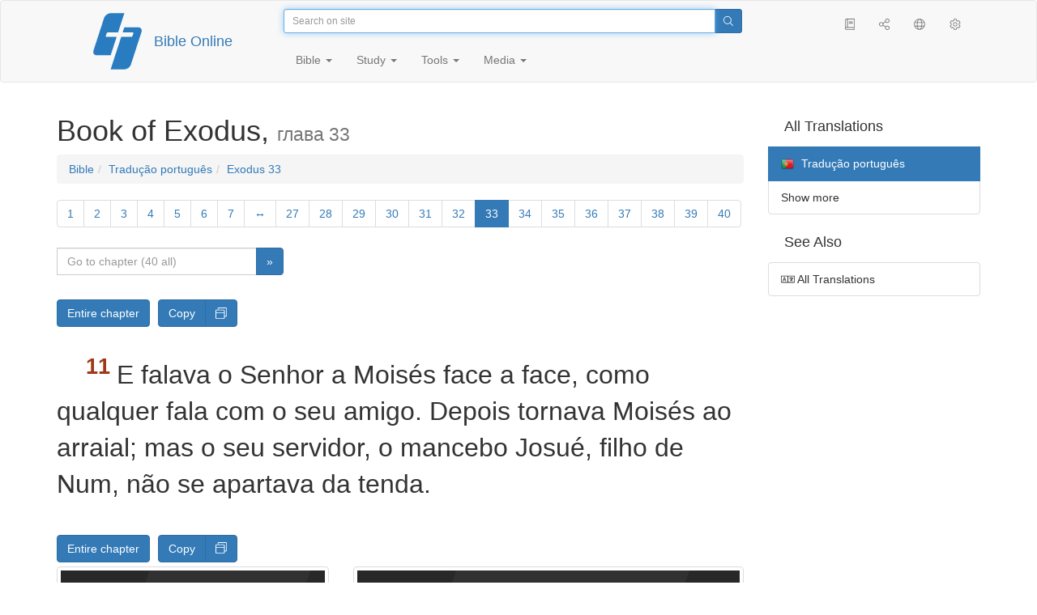

--- FILE ---
content_type: text/html; charset=utf-8
request_url: https://only.bible/bible/por/exo-33.11/
body_size: 8239
content:
<!DOCTYPE html>
<html lang="en"><head><title>Exodus 33:11 / Tradução português | Bible Online</title>
<meta charset="utf-8" />
<meta http-equiv="X-UA-Compatible" content="IE=edge" /><link rel="icon" href="https://static.only.bible/favicon.svg" type="image/svg+xml">
<meta name="viewport" content="width=device-width, initial-scale=1, maximum-scale=1,user-scalable=0" />
<meta name="author" content="" />
<meta name="robots" content="noindex" />
<meta property="bible:book" sid="exo" content="Exodus" />
<meta property="bible:book:next" chk="" content="/bible/por/lev/" />
<meta property="bible:book:prev" chk="" content="/bible/por/gen/" />
<meta property="bible:chapter" content="33" extra="" first="1" last="40" />
<meta property="bible:edition" sid="por" content="Tradução português" />
<meta property="bible:locale" conetnt="pt_PT" />
<meta property="bible:next" chk="" content="/bible/por/exo-34/" />
<meta property="bible:prev" chk="" content="/bible/por/exo-32/" />
<meta property="bible:verse" content="11" />
<meta name="customer:languages" content="en-gb ru-ru" allowed="xx-xx ru-ru ru-ca uk-ua be-by en-gb" active="en-gb" bycustomer="" />
<meta name="customer:country" content="" />
<meta name="customer:state" content="" />
<meta name="customer:city" content="" />
<meta name="description" content="E falava o Senhor a Moisés face a face, como qualquer fala com o seu amigo. Depois tornava Moisés ao arraial; mas o seu servidor, o mancebo Josué, filho de Num, não se apartava da tenda." />
<meta property="og:description" content="E falava o Senhor a Moisés face a face, como qualquer fala com o seu amigo. Depois tornava Moisés ao arraial; mas o seu servidor, o mancebo Josué, filho de Num, não se apartava da tenda." />
<meta property="og:image" content="https://preview.only.bible/share/bible/por/exo-33.11/" />
<meta property="og:image:height" content="630" />
<meta property="og:image:type" content="image/png" />
<meta property="og:image:width" content="1200" />
<meta property="og:locale" content="pt_PT" />
<meta property="og:site_name" content="Bible Online" />
<meta property="og:title" content="Exodus 33:11 | Tradução português" />
<meta name="twitter:card" content="summary_large_image" />
<meta name="twitter:description" content="E falava o Senhor a Moisés face a face, como qualquer fala com o seu amigo. Depois tornava Moisés ao arraial; mas o seu servidor, o mancebo Josué, filho de Num, não se apartava da tenda." />
<meta name="twitter:image" content="https://preview.only.bible/tw/bible/por/exo-33.11/" />
<meta name="twitter:image:alt" content="E falava o Senhor a Moisés face a face, como qualquer fala com o seu amigo. Depois tornava Moisés ao arraial; mas o seu servidor, o mancebo Josué, filho de Num, não se apartava da tenda." />
<meta name="twitter:site" content="@rubible" />
<meta name="twitter:title" content="Exodus 33:11 | Tradução português" />
<meta property="og:type" content="book" />
<meta property="og:url" content="https://only.bible/bible/por/exo-33.11/" />
<meta property="og:vk:image" content="https://preview.only.bible/img/bible/por/exo-33.11/" /><!-- need add links --><link href="https://static.only.bible/design/s7sihu/lIAA.css" version="s7sihu" value="lIAA" id="custom-design" rel="stylesheet" settings="JL01" type="text/css" crossorigin="anonymous" /><link href="https://ajax.googleapis.com/ajax/libs/jqueryui/1.12.1/themes/smoothness/jquery-ui.min.css" rel="preload" as="style" type="text/css" crossorigin="anonymous" onload="this.rel='stylesheet'" /><link href="https://static.only.bible/c/css/10_ext-HLVOsWnd.css" rel="preload" as="style" type="text/css" crossorigin="anonymous" onload="this.rel='stylesheet'" /><link href="https://static.only.bible/c/css/20_core-t7nE5zDl.css" rel="preload" as="style" type="text/css" crossorigin="anonymous" onload="this.rel='stylesheet'" /><script src="https://static.only.bible/js/language/s7siki/en-gb.js" value="en-gb ru-ru" id="custom-language" defer></script><script src="/rebuild.js" defer></script><!--[if lt IE 9]><script src="https://static.only.bible/c/js/01_ie8-H9uauIHX.js" type="text/javascript" defer></script><![endif]--></head><body><nav id="nav" class="navbar navbar-default"><div class="container"><a class="show-on-focus js-skip-to-content" href="#start-of-content" id="skiptocontent" tabindex="1">Skip to content</a><div class="row xs-button"><div class="col-xs-12 col-sm-3" id="navbar-header"><div class="brand"><div class="img-brand"><img align="left" alt="Bible Online" class="navbar-brand" height="50" src="https://static.only.bible/img/bibleonline.svg" width="45"/></div><a class="navbar-link" href="/">Bible Online</a></div><div class="buttons nav-buttons-xs"><button aria-controls="navbar" aria-expanded="false" aria-label="Navigation" class="navbar-toggle collapsed" data-target="#navbar" data-toggle="collapse" type="button"><span class="sr-only"></span>
	<i class="fal fa-bars"></i></button><button aria-controls="navbar" aria-expanded="false" aria-label="Search" class="navbar-toggle collapsed searchlink" data-target="#searchbar" data-toggle="collapse" type="button"><i class="fal fa-search"></i></button><button aria-controls="navbar" aria-label="Listen" class="navbar-toggle collapsed audio-play" type="button"><i class="fal fa-pause pause-button"></i>
	<i class="fal fa-headphones play-button"></i></button><button aria-controls="navbar" aria-expanded="false" aria-label="List of Books" class="navbar-toggle collapsed bible-books books-modal show-modal-window" data-target="#books" data-toggle="collapse" type="button"><i class="fal fa-book"></i></button></div></div><div class="collapse navbar-collapse" id="navbar"><div class="col-lg-6 col-md-5 col-sm-4 searchbar" id="navbar-search"><form action="/search/" class="w-100"><div class="input-group input-group-sm"><input placeholder="Search on site" aria-autocomplete="list" autocapitalize="off" autocomplete="off" autocorrect="off" autofocus="autofocus" class="form-control input-search" incremental="true" maxlength="400" name="s" spellcheck="true" type="search" value=""/>
<span class="input-group-btn"><button aria-label="Search" class="btn btn-primary" type="submit"><i class="fal fa-search"></i></button></span></div></form></div><div class="col-lg-3 col-md-4 col-sm-5" id="navbar-buttons"><ul class="nav navbar-nav navbar-nav-right"><li class="hidden-nonsc hidden-xs"><a aria-controls="navbar" aria-expanded="false" class="collapsed searchlink" data-target="#searchbar" data-toggle="collapse" href="#search"><i class="fal fa-search"></i></a></li><li><a class="hidden-xs bible-books books-modal show-modal-window" href="#books" id="books" tooltip="Bible Books"><i class="fal fa-book"></i></a></li><li class="show-withaudio  hidden-xs"><a class="play-button audio-play" href="#play" tooltip="Listen"><i class="fal fa-headphones"></i></a></li><li class="show-withaudio hidden-xs"><a class="pause-button audio-play" href="#pause" tooltip="Pause"><i class="fal fa-pause"></i></a></li><li class="share-modal show-modal-window"><a href="#share" id="share" tooltip="Share"><i class="fal fa-share-alt"></i></a></li><li class="languages-modal show-modal-window"><a href="#language" id="languages" tooltip="Languages"><i class="fal fa-globe"></i></a></li><li class="show-withcache settings-modal show-modal-window"><a href="#settings" id="settings" tooltip="Settings"><i class="fal fa-cog"></i></a></li></ul></div><div class="col-sm-9" id="navbar-menu"><ul class="nav navbar-nav navbar-nav-left"><li class="dropdown"><a aria-expanded="false" aria-haspopup="true" class="dropdown-toggle" data-toggle="dropdown" href="#" role="button">Bible <span class="caret"></span></a><ul class="dropdown-menu"><li><a href="/bible/read/"><i class="fal fa-bible"></i> Read Bible</a></li><li><a href="/plan/"><i class="fal fa-calendar-alt"></i> Reading plans</a></li><li><a href="/bible/"><i class="fal fa-language"></i> All translations</a></li><li class="divider" role="separator"></li><li><a href="/audio/"><i class="fal fa-headphones"></i> Audio Bibles</a></li><li><a href="/video/deaf/"><i class="fal fa-sign-language"></i> Bible for Deaf</a></li><li class="divider" role="separator"></li><li><a href="/children/ibt/"><i class="fal fa-male"></i> Children's Bible</a></li></ul></li><li class="dropdown"><a aria-expanded="false" aria-haspopup="true" class="dropdown-toggle" data-toggle="dropdown" href="#" role="button">Study <span class="caret"></span></a><ul class="dropdown-menu"><li><a href="/qa/"><i class="fal fa-question"></i> Q&A <sup>ru</sup></a></li><li><a href="/library/"><i class="fal fa-books"></i> Library</a></li></ul></li><li class="dropdown"><a aria-expanded="false" aria-haspopup="true" class="dropdown-toggle" data-toggle="dropdown" href="#" role="button">Tools <span class="caret"></span></a><ul class="dropdown-menu"><li><a href="/tools/"><i class="fal fa-tools"></i> All tools</a></li></ul></li><li class="dropdown"><a aria-expanded="false" aria-haspopup="true" class="dropdown-toggle" data-toggle="dropdown" href="#" role="button">Media <span class="caret"></span></a><ul class="dropdown-menu"><li><a href="/video/"><i class="fal fa-film"></i> Video</a></li><li><a href="/library/"><i class="fal fa-books"></i> Library</a></li><li><a href="/wallpapers/"><i class="fal fa-mobile-alt"></i> Wallpapers</a></li><li><a href="/download/"><i class="fal fa-download"></i> Download</a></li></ul></li></ul></div></div></div><div class="collapse navbar-collapse container" id="searchbar"><div class="col-xs-12 col-sm-9 col-sm-offset-3 searchbar"><form action="/search/" class="w-100"><div class="input-group input-group-sm"><input placeholder="Search on site" aria-autocomplete="list" autocapitalize="off" autocomplete="off" autocorrect="off" autofocus="autofocus" class="form-control input-search" incremental="true" maxlength="400" name="s" spellcheck="true" type="search" value=""/>
<span class="input-group-btn"><button aria-label="Search" class="btn btn-primary" type="submit"><i class="fal fa-search"></i></button></span></div></form></div></div><div class="collapse navbar-collapse container audioplayer" id="audiobar"><div><div class="row"><div class="col-xs-12"><div class="progress seek-bar"><div aria-valuemax="100" aria-valuemin="0" aria-valuenow="0" class="progress-bar audio-progress play-bar" role="progressbar"></div></div></div></div></div><div class="col-xs-12"><span class="audio-title"></span>
		<span class="time">
		<span class="current-time"></span><span> / </span><span class="duration"></span></div></div></div></nav><div class="print-head visible-print-block"><noindex>
		<img height="120" src="https://static.only.bible/img/bibleonline.svg"/><h1></h1></noindex></div><div class="show-on-focus" id="start-of-content"></div><div class="container show-wj" id="content"><div class="row"><div class="col-xs-12 col-sm-7 col-md-8 col-lg-9 col-12-print"><h1><span class="visible-lg">Book of Exodus, <small>глава&nbsp;33</small></span><span class="hidden-lg">
Exodus, <small>гл&nbsp;33</small>
</span></h1><nav aria-label="breadcrumb" class="hidden-print"><ul class="breadcrumb"><li class="breadcrumb-item"><a class="bible-groups show-modal-window" href="/bible/">Bible</a></li><li class="breadcrumb-item"><a class="visible-lg bible-translates show-modal-window" href="/bible/por/">Tradução português</a><a class="hidden-lg bible-translates show-modal-window" href="/bible/por/">Tradução português</a></li><li class="breadcrumb-item"><a class="visible-lg bible-books books-modal show-modal-window" href="/bible/por/exo-33/">Exodus 33</a><a class="hidden-lg bible-books books-modal show-modal-window" href="/bible/por/exo-33/">Exodus 33</a></li></ul></nav><!-- Show media --><div class="read-top-nav hidden-print"><div class="top-pagination hidden-print"><nav><ul class="pagination hidden-print"><li class="pgn" id="pgn-1" value="1"><a href="/bible/por/exo-1/">1</a></li><li after="33" b="exo" before="1" class="pgn expand-navigation-auto" e="por"><a after="33" b="exo" before="1" class="expand-navigation" e="por" href="javascript:void()">&harr;</a></li><li class="active pgn" value="33"><span>33</span></li><li after="40" b="exo" before="33" class="pgn expand-navigation-auto" e="por"><a after="40" b="exo" before="33" class="expand-navigation" e="por" href="javascript:void()">&harr;</a></li><li class="pgn" id="pgn-40" value="40"><a href="/bible/por/exo-40/">40</a></li></ul></nav></div><div class="fast_go hidden-print"><form id="gobible"><div class="input-group"><input id="navpfx" type="hidden" value="/bible/por/exo/"/><input class="form-control" cur="33" id="navchap" max="40" min="1" placeholder="Go to chapter (40 all)" type="number"/>
<span class="input-group-btn"><button value="Go to chapter" class="btn btn-primary" type="submit">&raquo;</button></span></div></form></div></div><div class="hidden-md hidden-lg  bible-text bible-text-por col-xs-11  hidden-print"><ul class="pager"><li class="previous"><a href="/bible/por/exo-32/"><i class="fal fa-arrow-left"></i>
32</a></li><li class="next"><a href="/bible/por/exo-34/">34
<i class="fal fa-arrow-right"></i></a></li></ul></div><div class="hidden-print mt-5 btn-toolbar show-all"><div class="mr-2 btn-group"><button class="btn btn-primary hidden-print show-all-btn" href="/bible/por/exo/33/">Entire chapter</button></div><div class="btn-group"><button class="btn btn-primary hidden-print show-copy">Copy</button><button aria-label="Copy" class="btn btn-primary hidden-print show-copy-open"><i class="fal fa-window-restore"></i></button></div></div><div class="row equal" id="bible"><div class="bible-text bible-text-por col-xs-12 col-print-12 col-md-12"><p class="text-start"><span class="v v-init v-st" vers="1">Disse mais o Senhor a Moisés: Vai, sobe daqui, tu e o povo que fizeste subir da terra do Egito, para a terra a respeito da qual jurei a Abraão, a Isaque, e a Jacó, dizendo: ë tua descendência a darei.</span></p><p><span class="v v-init v-st" vers="2">E enviarei um anjo adiante de ti (e lançarei fora os cananeus, e os amorreus, e os heteus, e os perizeus, e os heveus, e os jebuseus),</span>
<span class="v v-init v-st" vers="3">para uma terra que mana leite e mel; porque eu não subirei no meio de ti, porquanto és povo de cerviz dura; para que não te consuma eu no caminho.</span></p><p><span class="v v-init v-st" vers="4">E quando o povo ouviu esta má notícia, pôs-se a prantear, e nenhum deles vestiu os seus atavios.</span></p><p><span class="v v-init v-st" vers="5">Pois o Senhor tinha dito a Moisés: Dize aos filhos de Israel: És um povo de dura cerviz; se por um só momento eu subir no meio de ti, te consumirei; portanto agora despe os teus atavios, para que eu saiba o que te hei de fazer.</span></p><p><span class="v v-init v-st" vers="6">Então os filhos de Israel se despojaram dos seus atavios, desde o monte Horebe em diante.</span></p><p><span class="v v-init v-st" vers="7">Ora, Moisés costumava tomar a tenda e armá-la fora do arraial, bem longe do arraial; e chamou-lhe a tenda da revelação. E todo aquele que buscava ao Senhor saía à tenda da revelação, que estava fora do arraial.</span></p><p><span class="v v-init v-st" vers="8">Quando Moisés saía à tenda, levantava-se todo o povo e ficava em pé cada um à porta da sua tenda, e olhava a Moisés pelas costas, até entrar ele na tenda.</span></p><p><span class="v v-init v-st" vers="9">E quando Moisés entrava na tenda, a coluna de nuvem descia e ficava à porta da tenda; e o Senhor falava com Moisés.</span></p><p><span class="v v-init v-st" vers="10">Assim via todo o povo a coluna de nuvem que estava à porta da tenda, e todo o povo, levantando-se, adorava, cada um à porta da sua tenda.</span></p><p><span class="v v-init v-st" vers="11">E falava o Senhor a Moisés face a face, como qualquer fala com o seu amigo. Depois tornava Moisés ao arraial; mas o seu servidor, o mancebo Josué, filho de Num, não se apartava da tenda.</span></p><p><span class="v v-init v-st" vers="12">E Moisés disse ao Senhor: Eis que tu me dizes: Faze subir a este povo; porém não me fazes saber a quem hás de enviar comigo. Disseste também: Conheço-te por teu nome, e achaste graça aos meus olhos.</span></p><p><span class="v v-init v-st" vers="13">Se eu, pois, tenho achado graça aos teus olhos, rogo-te que agora me mostres os teus caminhos, para que eu te conheça, a fim de que ache graça aos teus olhos; e considera que esta nação é teu povo.</span></p><p><span class="v v-init v-st" vers="14">Respondeu-lhe o Senhor: Eu mesmo irei contigo, e eu te darei descanso.</span></p><p><span class="v v-init v-st" vers="15">Então Moisés lhe disse: Se tu mesmo não fores conosco, não nos faças subir daqui.</span></p><p><span class="v v-init v-st" vers="16">Como, pois, se saberá agora que tenho achado graça aos teus olhos, eu e o teu povo? acaso não é por andares tu conosco, de modo a sermos separados, eu e o teu povo, de todos os povos que há sobre a face da terra;</span>
<span class="v v-init v-st" vers="17">Ao que disse o Senhor a Moisés: Farei também isto que tens dito; porquanto achaste graça aos meus olhos, e te conheço pelo teu nome.</span></p><p><span class="v v-init v-st" vers="18">Moisés disse ainda: Rogo-te que me mostres a tua glória.</span></p><p><span class="v v-init v-st" vers="19">Respondeu-lhe o Senhor: Eu farei passar toda a minha bondade diante de ti, e te proclamarei o meu nome Jeová; e terei misericórdia de quem eu tiver misericórdia, e me compadecerei de quem me compadecer.</span></p><p><span class="v v-init v-st" vers="20">E disse mais: Não poderás ver a minha face, porquanto homem nenhum pode ver a minha face e viver.</span></p><p><span class="v v-init v-st" vers="21">Disse mais o Senhor: Eis aqui um lugar junto a mim; aqui, sobre a penha, te poras.</span></p><p><span class="v v-init v-st" vers="22">E quando a minha glória passar, eu te porei numa fenda da penha, e te cobrirei com a minha mão, até que eu haja passado.</span></p><p><span class="v v-init v-st" vers="23">Depois, quando eu tirar a mão, me verás pelas costas; porém a minha face não se verá.</span></p></div></div><div class="hidden-print mt-5 btn-toolbar show-all"><div class="mr-2 btn-group"><button class="btn btn-primary hidden-print show-all-btn" href="/bible/por/exo/33/">Entire chapter</button></div><div class="btn-group"><button class="btn btn-primary hidden-print show-copy">Copy</button><button aria-label="Copy" class="btn btn-primary hidden-print show-copy-open"><i class="fal fa-window-restore"></i></button></div></div><div class="show-all hidden-print mt-2 row" id="img-verses"></div><div class="row hidden-print"><div class="bible-text bible-text-por col-xs-11"><ul class="pager"><li class="previous"><a href="/bible/por/exo-32/"><i class="fal fa-arrow-left"></i>
32</a></li><li><a class="bible-books show-modal-window" data-target="#books" href="/bible/por/">List of Books</a></li><li class="next"><a href="/bible/por/exo-34/">34
<i class="fal fa-arrow-right"></i></a></li></ul></div><div class="bible-notes col-xs-1"><div class="totop"><a class="totop" href="#"><i class="fal fa-arrow-to-top"></i></a></div></div></div></div><div class="col-xs-12 col-sm-5 col-md-4 col-lg-3 col-12-print"><aside><div class="show-withaudio hidden-print audioplayer" id="audioplayer"><h4 class="right" id="audio-select-h"><i class="fal fa-headphones"></i>
		<span id="audio-current-author-once"></span></h4><div class="btn-group" id="audio-select-btn"><button aria-expanded="false" aria-haspopup="true" class="btn btn-default dropdown-toggle" data-toggle="dropdown" type="button"><i class="fal fa-headphones"></i>
			<span id="audio-current-author"></span>
			<span class="caret"></span></button><ul class="dropdown-menu" id="audio-select-menu"></ul></div><div class="fa-2x" id="audio-ctrl"><a class="audio-back" href="javascript:void('back')" id="audio-m10" rel="tooltip"  title="Назад на 10 сек: &lt;span class=&quot;key&quot;&gt;[&lt;/span&gt"><i class="fal fa-undo"></i></a>
		<a class="audio-play" href="javascript:void('play')" id="audio-pp" rel="tooltip"  title="Слушать/Пауза: &lt;span class=&quot;key&quot;&gt;p&lt;/span&gt"><i class="fal fa-play play-button"></i>
			<i class="fal fa-pause pause-button"></i></a>
		<a class="audio-forw" href="javascript:void('forw')" id="audio-p10" rel="tooltip"  title="Вперед на 10 сек: &lt;span class=&quot;key&quot;&gt;]&lt;/span&gt"><i class="fal fa-redo"></i></a></div><div class="progress seek-bar"><div aria-valuemax="100" aria-valuemin="0" aria-valuenow="0" class="progress-bar play-bar" id="audio-progress" role="progressbar"><span class="current-time"></span>
			<span> / </span>
			<span class="duration"></span></div></div><div class="jp-volume-controls"><div id="audio-v"><div class="jp-volume-bar"><div class="jp-volume-bar-value"></div></div><a class="hidden" href="javascript:void('prev')" id="audio-backward"><i class="fal fa-backward"></i></a>
			<a class="hidden" href="javascript:void('next')" id="audio-forward"><i class="fal fa-forward"></i></a>
			<a href="javascript:void('volume-')" id="audio-v-down" rel="tooltip"  title="Тише: &lt;span class=&quot;key&quot;&gt;-&lt;/span&gt"><i class="fal fa-volume-down"></i></a>
			<a href="javascript:void('volume+')" id="audio-v-up" rel="tooltip"  title="Громче: &lt;span class=&quot;key&quot;&gt;+&lt;/span&gt"><i class="fal fa-volume-up"></i></a>
			<a href="javascript:void('mute')" id="audio-v-mute" rel="tooltip"  title="Выключить звук: &lt;span class=&quot;key&quot;&gt;m&lt;/span&gt"><i class="fal fa-volume-mute"></i></a>
			<span id="volume-value"></span></div></div></div><div class="hidden-print editions-all"><h3 class="right">All Translations</h3><div class="list-group" id="tdv-all" tids=""><a class="list-group-item tid" href="/bible/rst66/exo-33.11/" id="tid1" language="ru" sid="1"><img class="flag flag-ru" src="https://static.only.bible/_.gif"/>
Русский синодальный перевод
<small><br>Протестантская редакция</small></a>
<a class="list-group-item tid" href="/bible/rst78/exo-33.11/" id="tid2" language="ru" sid="2"><img class="flag flag-ru" src="https://static.only.bible/_.gif"/>
Русский синодальный перевод
<small><br>Православная редакция</small></a>
<a class="list-group-item tid" href="/bible/rst-jbl/exo-33.11/" id="tid3" language="ru" sid="3"><img class="flag flag-ru" src="https://static.only.bible/_.gif"/>
Русский синодальный перевод
<small><br>Юбилейное издание</small></a>
<a class="list-group-item tid" href="/bible/bti/exo-33.11/" id="tid40" language="ru" sid="40"><img class="flag flag-ru" src="https://static.only.bible/_.gif"/>
Современный русский перевод
<small><br>ИПБ им. М. П. Кулакова</small></a>
<a class="list-group-item tid" href="/bible/nrt/exo-33.11/" id="tid10" language="ru" sid="10"><img class="flag flag-ru" src="https://static.only.bible/_.gif"/>
Новый русский перевод</a>
<a class="list-group-item tid" href="/bible/cars/exo-33.11/" id="tid11" language="ru" sid="11"><img class="flag flag-ru" src="https://static.only.bible/_.gif"/>
Восточный перевод
<small><br>Стандартная версия</small></a>
<a class="list-group-item tid" href="/bible/carsa/exo-33.11/" id="tid12" language="ru" sid="12"><img class="flag flag-ru" src="https://static.only.bible/_.gif"/>
Восточный перевод
<small><br>Аллах версия</small></a>
<a class="list-group-item tid" href="/bible/carst/exo-33.11/" id="tid13" language="ru" sid="13"><img class="flag flag-ru" src="https://static.only.bible/_.gif"/>
Восточный перевод
<small><br>Версия для Таджикистана</small></a>
<a class="list-group-item tid" href="/bible/ubio/exo-33.11/" id="tid1010" language="uk" sid="1010"><img class="flag flag-uk" src="https://static.only.bible/_.gif"/>
Біблія в пер. Івана Огієнка</a>
<a class="list-group-item tid" href="/bible/bel/exo-33.11/" id="tid1040" language="be" sid="1040"><img class="flag flag-be" src="https://static.only.bible/_.gif"/>
Беларускі пераклад
<small><br>В. Сёмухі</small></a>
<a class="list-group-item tid" href="/bible/kjv/exo-33.11/" id="tid1020" language="en" sid="1020"><img class="flag flag-en" src="https://static.only.bible/_.gif"/>
King James Version
<small><br>without Deuterocanon</small></a>
<a class="list-group-item tid" href="/bible/kjv-dc/exo-33.11/" id="tid1021" language="en" sid="1021"><img class="flag flag-en" src="https://static.only.bible/_.gif"/>
King James Version
<small><br>with Apocrypha</small></a>
<a class="list-group-item tid" href="/bible/luther/exo-33.11/" id="tid1030" language="de" sid="1030"><img class="flag flag-de" src="https://static.only.bible/_.gif"/>
Deutsche Luther</a>
<a class="list-group-item tid" href="/bible/ell/exo-33.11/" id="tid1080" language="el" sid="1080"><img class="flag flag-el" src="https://static.only.bible/_.gif"/>
Ελληνική μετάφραση</a>
<a class="list-group-item tid" href="/bible/spa/exo-33.11/" id="tid1060" language="es" sid="1060"><img class="flag flag-es" src="https://static.only.bible/_.gif"/>
Traducción al español</a>
<a class="list-group-item tid" href="/bible/fra/exo-33.11/" id="tid1070" language="fr" sid="1070"><img class="flag flag-fr" src="https://static.only.bible/_.gif"/>
Traduction française</a>
<a class="list-group-item tid" href="/bible/ita/exo-33.11/" id="tid1090" language="it" sid="1090"><img class="flag flag-it" src="https://static.only.bible/_.gif"/>
Traduzione italiana</a>
<a class="list-group-item tid" href="/bible/pol/exo-33.11/" id="tid1130" language="pl" sid="1130"><img class="flag flag-pl" src="https://static.only.bible/_.gif"/>
Biblia Tysiąclecia</a>

<span class="list-group-item active tid" id="tid1100" language="pt" sid="1100">

<img class="flag flag-pt" src="https://static.only.bible/_.gif"/>
Tradução português

</span>

<a class="list-group-item tid" href="/bible/rom/exo-33.11/" id="tid1050" language="ro" sid="1050"><img class="flag flag-ro" src="https://static.only.bible/_.gif"/>
Română traducere</a>
<a class="list-group-item tid" href="/bible/tur/exo-33.11/" id="tid1110" language="tr" sid="1110"><img class="flag flag-tr" src="https://static.only.bible/_.gif"/>
Türkçe çeviri</a>
<a class="list-group-item tid" href="/bible/zho/exo-33.11/" id="tid1120" language="zh" sid="1120"><img class="flag flag-zh" src="https://static.only.bible/_.gif"/>
中文 汉译</a>
<a class="list-group-item list-group-item-info tid" href="javascript:void()" id="more-translation" style="display: none;">Show more</a></div></div><div class="hidden-print editions-list"><h3 class="right">See Also</h3><div class="list-group" id="tdv-list"><a class="list-group-item" href="/bible/"><i class="fal fa-language"></i>
All Translations</a></div></div></aside></div></div></div><footer class="hidden-print"><div class="container"><div class="row"><div class="col-lg-3 col-md-3 col-sm-12 col-xs-12"><h4>Bible Online</h4><p class="ni">And the word of&nbsp;the Lord was published throughout all the region. (<a href="/bible/kjv/act-13.49/" rel="nofollow">Acts</a>)</p></div><div class="col-lg-3 col-md-3 col-sm-4 col-xs-12"><h4>Our sites</h4><ul class="list"><li><a href="https://blog.only.bible/" title=""><span><i class="fab fa-wordpress-simple"></i></span>Blog <sup>ru</sup></a></li><li><a href="https://tree.only.bible/" title=""><span><i class="fal fa-tree-alt"></i></span>The Bible Tree</a></li></ul></div><div class="col-lg-3 col-md-3 col-sm-4 col-xs-12"><h4>About us</h4><ul class="list"><li><a href="/creed/" title=""><span><i class="fal fa-child"></i></span>Creed</a></li><li><a href="/about/" title=""><span><i class="fal fa-globe"></i></span>About Project</a></li><li><a href="/copyrights/" title=""><span><i class="fal fa-copyright"></i></span>Copyrights</a></li></ul><h4>Contacts</h4><ul class="list"><li><a href="https://help.only.bible/" title=""><span><i class="fal fa-question"></i></span>Support Center</a></li><li><a href="https://kb.only.bible/" title=""><span><i class="fal fa-info"></i></span>Knowledge base <sup>ru</sup></a></li><li><a href="mailto:help@only.bible" title=""><span><i class="fal fa-envelope"></i></span>Email</a></li><li><a href="https://forum.only.bible/" title=""><span><i class="fal fa-bullhorn"></i></span>Forum <sup>ru</sup></a></li></ul></div><div class="col-lg-3 col-md-3 col-sm-4 col-xs-12"><h4>Social Networks</h4><ul class="social"><li><a href="https://vk.com/rubible" title=""><i class="fab fa-vk"></i></a></li><li><a href="https://facebook.com/bibleonline" title="Facebook"><i class="fab fa-facebook"></i></a></li><li><a href="https://www.youtube.com/BibleOnlineRussia" title="YouTube"><i class="fab fa-youtube"></i></a></li><li><a href="https://instagram.com/biblepic" title="Instagram"><i class="fab fa-instagram"></i></a></li><li><a href="tg://resolve?domain=bibleonline" title="Telegram"><i class="fab fa-telegram-plane"></i></a></li><li><a href="https://twitter.com/rubible" title="Twitter"><i class="fab fa-twitter"></i></a></li><li><a href="https://biblepic.tumblr.com/" title="Tumblr"><i class="fab fa-tumblr"></i></a></li><li><a href="https://www.pinterest.ru/rubible/" title="Pinterest"><i class="fab fa-pinterest"></i></a></li></ul></div><div class="col-lg-3 col-md-3 col-sm-4 col-xs-12"><h4>Apps</h4><ul class="social"><li><a href="https://ios.only.bible/" title="iOS"><i class="fab fa-app-store-ios"></i></a></li><li><a href="https://android.only.bible/" title="Android"><i class="fab fa-google-play"></i></a></li></ul></div></div></div><div class="copyright"><div class="container"><div class="row"><div class="col-xs-12 col-sm-6"><img height="18" src="https://static.only.bible/favicon.svg" width="18"/>
				<a href="/">Bible Online</a>, 2003-2026.</div><div class="col-xs-12 col-sm-6 text-right"><ul><li class="hidden-mobile"><a class="show-modal-window help-modal" href="#help" id="helplink"><i class="fal fa-question-circle"></i></a></li><li><a href="https://patreon.only.bible/">
							<i class="fal fa-dollar-sign"></i> Donate</a></li></ul></div></div></div></div></footer><div class="print-footer visible-print-block"><noindex><p><img src="https://static.only.bible/favicon.png" width="16" height="16" />&nbsp;Bible Online, 2003-2026.</p><p>https://only.bible/bible/por/exo-33.11/</p></noindex></div><div id="notification"></div><script src="https://ajax.googleapis.com/ajax/libs/jquery/3.3.1/jquery.min.js" type="text/javascript" defer></script><script src="https://ajax.googleapis.com/ajax/libs/jqueryui/1.12.1/jquery-ui.min.js" type="text/javascript" defer></script><script src="https://static.only.bible/c/js/10_ext-5dK5u0kD.js" type="text/javascript" defer></script><script src="https://static.only.bible/c/js/20_core-HORUhzmh.js" type="text/javascript" defer></script><!-- Yandex.Metrika counter --><script type="text/javascript" >(function(m,e,t,r,i,k,a){m[i]=m[i]||function(){(m[i].a=m[i].a||[]).push(arguments)}; m[i].l=1*new Date();k=e.createElement(t),a=e.getElementsByTagName(t)[0],k.async=1,k.src=r,a.parentNode.insertBefore(k,a)}) (window, document, "script", "https://cdn.jsdelivr.net/npm/yandex-metrica-watch/tag.js", "ym"); ym(142766, "init", { clickmap:true, trackLinks:true, accurateTrackBounce:true, webvisor:true, trackHash:true });</script><noscript><div><img src="https://mc.yandex.ru/watch/142766" style="position:absolute; left:-9999px;" alt="" /></div></noscript> <!-- /Yandex.Metrika counter --><!-- Global site tag (gtag.js) - Google Analytics --><script async src="https://www.googletagmanager.com/gtag/js?id=UA-31217441-1"></script><script>window.dataLayer = window.dataLayer || [];function gtag(){dataLayer.push(arguments);}gtag('js', new Date());gtag('config', 'UA-31217441-1');</script><script type="text/javascript">window.yaParams = {"bible":{"type":"read","book":"exo","edition":"por","group":"por"}};
ym(142766, 'params', window.yaParams||{});</script></body></html>

--- FILE ---
content_type: application/javascript; charset=utf-8
request_url: https://static.only.bible/js/language/s7siki/en-gb.js
body_size: 3567
content:
if (typeof window.translation !== typeof {}) {window.translation = {};}
window.activeTranslation = "en-gb";
window.translation = {"frontend": {
   "Book Title" : "Book Title",
   "Close" : "Close",
   "Code for website" : "Code for website",
   "Copy" : "Copy",
   "Copy link to page" : "Copy link to page",
   "Example" : "Example",
   "Example code for a website" : "Example code for a website",
   "Like" : "Like",
   "Russian Synodal Translation" : "Russian Synodal Translation",
   "We are downloading the text of Scripture, try again..." : "We are downloading the text of Scripture, try again...",
   "We will make a working readable link on the {SHORT} domain" : "We will make a working readable link on the {SHORT} domain",
   "BIBLE" : "Bible",
   "BIBLE_CHAP_NEXT" : "Open the next chapter",
   "BIBLE_CHAP_PREV" : "Open the previous chapter",
   "BIBLE_CROSSREF" : "Cross-references",
   "BIBLE_ONLINE" : "Bible Online",
   "BIBLE_READ_BOOK" : "Read the book",
   "BIBLE_READ_CHAPTER" : "Read the chapter",
   "BIBLE_READ_PSALM" : "Read the psalm",
   "BIBLE_SELECT_BOOK" : "Select Book",
   "BIBLE_SELECT_CHAP" : "Select Chapter",
   "BIBLE_SELECT_CHAPTER" : "Chapter selection",
   "BIBLE_SELECT_PSALM" : "Psalm selection",
   "BIBLE_SELECT_TRANS" : "Select Translation",
   "BROWSER_OUTDATED_TITLE" : "Update your browser",
   "BROWSER_OUTDATED_URL" : "/unsupportedbrowser/",
   "CHAP_DSC" : "Description",
   "CHAP_PRE" : "Preface",
   "CHAP_PRO" : "Prologue",
   "CHAP_TOC" : "TOC",
   "COPY_NOTIFICATION_COULD_NOT" : "Could not copy :(",
   "COPY_NOTIFICATION_ERR" : "A copying error occurred",
   "COPY_NOTIFICATION_SUCCESS" : "Successfully copied",
   "COPY_SEL_TEXT" : "Copy Selected Text",
   "MENU_SHARE" : "Share",
   "MENU_TRANS_ALL" : "All",
   "MENU_TRANS_EU" : "European languages",
   "MENU_TRANS_OTH" : "Other languages",
   "MENU_TRANS_RUS" : "Russian language",
   "MENU_TRANS_SHORT_ALL" : "All",
   "MENU_TRANS_SHORT_EU" : "European",
   "MENU_TRANS_SHORT_OTH" : "Other",
   "MENU_TRANS_SHORT_RUS" : "Russian",
   "MENU_TRANS_SHORT_SLAVIC" : "Slavic",
   "MENU_TRANS_SLAVIC" : "Slavic languages",
   "MODAL_BOOKS_TITLE" : "Book selection",
   "MODAL_CHAPTERS_TITLE" : "Chapter selection",
   "MODAL_EDITIONS_TITLE" : "Translation selection",
   "MODAL_HELP_DESCRIPTION" : "Shortcuts Help Description",
   "MODAL_HELP_OR_RU" : "or Russian",
   "MODAL_HELP_SEARCH" : "Go to search",
   "MODAL_HELP_SHARE" : "Share this page",
   "MODAL_HELP_THIS_WINDOW" : "This Help Window",
   "MODAL_HELP_TITLE" : "Shortcuts Help",
   "MODAL_HELP_TITLE_ALL" : "On All Screens",
   "MODAL_HELP_TITLE_PLAYER" : "Player Control",
   "MODAL_HELP_TITLE_WHEN_BIBLE" : "When reading the Bible",
   "MODAL_SHARE_TITLE" : "Share link",
   "MODAL_VERSES_TITLE" : "Verse selection",
   "PLAYER_PLAY_PAUSE_DESC" : "Play/Pause",
   "PLAYER_TO_BCKW_DESC" : "-10 seconds",
   "PLAYER_TO_FORW_DESC" : "+10 seconds",
   "PLAYER_VOL_DN_DESC" : "Volume -5%",
   "PLAYER_VOL_MUTE_DESC" : "Mute",
   "PLAYER_VOL_UP_DESC" : "Volume +5%",
   "SETTINGS_COLORS_TITLE" : "Colors",
   "SETTINGS_COLOR_SYSTEM_DESC" : "Sync with the system day/night theme",
   "SETTINGS_COPY-BIBLE-WORD_DESC" : "The word Bible in the title (below the text)",
   "SETTINGS_COPY-BOOKNAME_ABBR" : "Abbreviation",
   "SETTINGS_COPY-BOOKNAME_DESC" : "Copy book title",
   "SETTINGS_COPY-BOOKNAME_LONG" : "Long name",
   "SETTINGS_COPY-BOOKNAME_NO" : "Do not copy",
   "SETTINGS_COPY-BOOKNAME_SHORT" : "Short name",
   "SETTINGS_COPY-COPYRIGHT_DESC" : "Copy information about our site",
   "SETTINGS_COPY-DISABLE_DESC" : "Disable copying using the website tools",
   "SETTINGS_COPY-DISABLE_TIP" : "We'll copy like any other site",
   "SETTINGS_COPY-FORMAT-C_DESC" : "Format when copying",
   "SETTINGS_COPY-FORMAT-Q_DESC" : "Text window format",
   "SETTINGS_COPY-LINK-SHORT_DESC" : "Copy short link",
   "SETTINGS_COPY-LINK_DESC" : "Copy link to website",
   "SETTINGS_COPY-REF_DESC" : "Copy cross references",
   "SETTINGS_COPY-TITLE-AT-END_DESC" : "Title at the end",
   "SETTINGS_COPY-TITLE-AT-START_DESC" : "Title at the beginning",
   "SETTINGS_COPY-TRANSLATION_DESC" : "Copy translation title",
   "SETTINGS_COPY-VERSE-BY-VERSE_DESC" : "Each verse with a new line",
   "SETTINGS_COPY-VERSE_DESC" : "Copy verse numbers",
   "SETTINGS_COPY-WINDOW_DESC" : "Open the copy window, on the copy action",
   "SETTINGS_COPY-WINDOW_DESC_IN_MODAL" : "Open this window at the moment of copying",
   "SETTINGS_COPY-WINDOW_TIP_IN_MODAL" : "This window can be opened by pressing",
   "SETTINGS_COPYING_TITLE" : "Copying",
   "SETTINGS_COPY_AS_FORUM" : "Forum (BB-Codes)",
   "SETTINGS_COPY_AS_HTML" : "Website/blog (html)",
   "SETTINGS_COPY_AS_TEXT" : "Notepad (text)",
   "SETTINGS_COPY_AS_VIS" : "Copy for Visual Editor",
   "SETTINGS_FOOTNOTES_DESC" : "Show footnotes",
   "SETTINGS_HINT_DASH" : "dash",
   "SETTINGS_HINT_DIGIT" : "digit",
   "SETTINGS_HINT_LOWERCASE" : "lowercase",
   "SETTINGS_HINT_MINUS" : "minus",
   "SETTINGS_HINT_NOT_LOWERCASE" : "not lowercase",
   "SETTINGS_HINT_NOT_UNDERSCORE" : "underscore",
   "SETTINGS_HINT_NOT_UPPERCASE" : "not uppercase",
   "SETTINGS_HINT_UPPERCASE" : "uppercase",
   "SETTINGS_JUSTIFIED_DESC" : "Justify text",
   "SETTINGS_LANG_SELECT" : "Select language",
   "SETTINGS_RED_LETTERS_DESC" : "Highlight Christ's words in color",
   "SETTINGS_RED_LETTERS_TITLE" : "The color of Christ's words",
   "SETTINGS_RESET_BTN" : "Reset settings",
   "SETTINGS_RESET_CHANGE_BTN" : "I've changed my mind",
   "SETTINGS_RESET_DONE_MSG" : "Settings have been reset",
   "SETTINGS_RESET_SURE" : "We will reset all settings to the default state. Are you sure?",
   "SETTINGS_RESET_TITLE" : "Reset",
   "SETTINGS_SCREEN_TITLE" : "Screen",
   "SETTINGS_SELECT_VALUE" : "Select a value",
   "SETTINGS_STORE_ERR_WRONG_LINK" : "You followed an outdated or incorrect link",
   "SETTINGS_STORE_LOADED" : "Settings loaded",
   "SETTINGS_STORE_MSG_ENTER_CODE" : "Enter code",
   "SETTINGS_STORE_MSG_WRONG_CODE" : "Incorrect code",
   "SETTINGS_STORE_SAVED" : "Settings saved",
   "SETTINGS_TITLE" : "Settings",
   "SETTINGS_TR_PRIORITY_LANG_DESC" : "Switch the website interface to the language of the Bible being read",
   "SETTINGS_VERSE-BY-VERSE_DESC2" : "Don't break it up into paragraphs",
   "SETTINGS_VERSE-BY-VERSE_TIP" : "Each verse with a new line",
   "SETTINGS_VERSE_BY_VERSE_DESC" : "Each verse with a new line",
   "SETTINGS_VERSE_NUMBER_DESC" : "Show verse numbers",
   "SETTING_BTN_ALL" : "All Settings",
   "SETTING_COLOR_BG_TITLE" : "Background color",
   "SETTING_COLOR_TEXT_TITLE" : "Text color",
   "SETTING_FONT_NAME_TITLE" : "Font",
   "SETTING_FONT_SIZE_TITLE" : "Font size",
   "LOCALE-be-by" : "Беларуская",
   "LOCALE-de-de" : "Deutsche",
   "LOCALE-el-gr" : "Ελληνικά",
   "LOCALE-en-gb" : "English",
   "LOCALE-es-es" : "Español",
   "LOCALE-fr-fr" : "Français",
   "LOCALE-it-it" : "Italiano",
   "LOCALE-pl-pl" : "Polski",
   "LOCALE-ru-ca" : "Central Asia (RU)",
   "LOCALE-ru-ru" : "Русский",
   "LOCALE-uk-ua" : "Український",
   "LOCALE-xx-xx" : "Autodetect"
}
,"bible":{
   "group" : {
      "Pro1" : "Prophets I",
      "Pro2" : "Prophets II",
      "ProMM" : "Prophets",
      "OT" : "Old Testament",
      "DC" : "Deuterocanonical",
      "NT" : "New Testament",
      "Moses" : "Pentateuch",
      "Hist" : "Historical Books",
      "Wisdom" : "Wisdom",
      "ProMajor" : "Major Prophets",
      "ProMinor" : "Minor Prophets",
      "Gosp" : "Gospels and Acts",
      "Ep" : "Catholic Epistles",
      "EpPaul" : "Pauline Epistles",
      "Reval" : "Apocalypse"
   },
   "short" : {
      "bel" : "Bel & Dragon",
      "esg" : "Esther",
      "s3y" : "Song of Three",
      "sus" : "Susanna",
      "gen" : "Genesis",
      "exo" : "Exodus",
      "lev" : "Leviticus",
      "num" : "Numbers",
      "deu" : "Deuteronomy",
      "jos" : "Joshua",
      "jdg" : "Judges",
      "rut" : "Ruth",
      "1sa" : "1 Samuel",
      "2sa" : "2 Samuel",
      "1ki" : "1 Kings",
      "2ki" : "2 Kings",
      "1ch" : "1 Chronicles",
      "2ch" : "2 Chronicles",
      "ezr" : "Ezra",
      "neh" : "Nehemiah",
      "est" : "Esther",
      "job" : "Job",
      "psa" : "Psalms",
      "pro" : "Proverbs",
      "ecc" : "Ecclesiastes",
      "sng" : "Song of Songs",
      "isa" : "Isaiah",
      "jer" : "Jeremiah",
      "lam" : "Lamentations",
      "ezk" : "Ezekiel",
      "dan" : "Daniel",
      "hos" : "Hosea",
      "jol" : "Joel",
      "amo" : "Amos",
      "oba" : "Obadiah",
      "jon" : "Jonah",
      "mic" : "Micah",
      "nam" : "Nahum",
      "hab" : "Habakkuk",
      "zep" : "Zephaniah",
      "hag" : "Haggai",
      "zec" : "Zechariah",
      "mal" : "Malachi",
      "man" : "Manasseh",
      "1es" : "2 Esdras",
      "tob" : "Tobit",
      "jdt" : "Judith",
      "wis" : "Wisdom",
      "sir" : "Sirach",
      "lje" : "Letter of Jeremiah",
      "bar" : "Baruch",
      "1ma" : "1 Maccabees",
      "2ma" : "2 Maccabees",
      "3ma" : "3 Maccabees",
      "2es" : "3 Esdras",
      "mat" : "Matthew",
      "mrk" : "Mark",
      "luk" : "Luke",
      "jhn" : "John",
      "act" : "Acts",
      "jas" : "James",
      "1pe" : "1 Peter",
      "2pe" : "2 Peter",
      "1jn" : "1 John",
      "2jn" : "2 John",
      "3jn" : "3 John",
      "jud" : "Jude",
      "rom" : "Romans",
      "1co" : "1 Corinthians",
      "2co" : "2 Corinthians",
      "gal" : "Galatians",
      "eph" : "Ephesians",
      "php" : "Philippians",
      "col" : "Colossians",
      "1th" : "1 Thessalonians",
      "2th" : "2 Thessalonians",
      "1ti" : "1 Timothy",
      "2ti" : "2 Timothy",
      "tit" : "Titus",
      "phm" : "Philemon",
      "heb" : "Hebrews",
      "rev" : "Revelation"
   },
   "abbr" : {
      "bel" : "Bel",
      "esg" : "Esg",
      "s3y" : "S3y",
      "sus" : "Sus",
      "gen" : "Gen",
      "exo" : "Exo",
      "lev" : "Lev",
      "num" : "Num",
      "deu" : "Deu",
      "jos" : "Jos",
      "jdg" : "Jdg",
      "rut" : "Rut",
      "1sa" : "1Sa",
      "2sa" : "2Sa",
      "1ki" : "1Ki",
      "2ki" : "2Ki",
      "1ch" : "1Ch",
      "2ch" : "2Ch",
      "ezr" : "Ezr",
      "neh" : "Neh",
      "est" : "Est",
      "job" : "Job",
      "psa" : "Psa",
      "pro" : "Pro",
      "ecc" : "Ecc",
      "sng" : "Sng",
      "isa" : "Isa",
      "jer" : "Jer",
      "lam" : "Lam",
      "ezk" : "Ezk",
      "dan" : "Dan",
      "hos" : "Hos",
      "jol" : "Jol",
      "amo" : "Amo",
      "oba" : "Oba",
      "jon" : "Jon",
      "mic" : "Mic",
      "nam" : "Nam",
      "hab" : "Hab",
      "zep" : "Zep",
      "hag" : "Hag",
      "zec" : "Zec",
      "mal" : "Mal",
      "man" : "Man",
      "1es" : "1Es",
      "tob" : "Tob",
      "jdt" : "Jdt",
      "wis" : "Wis",
      "sir" : "Sir",
      "lje" : "Lje",
      "bar" : "Bar",
      "1ma" : "1Ma",
      "2ma" : "2Ma",
      "3ma" : "3Ma",
      "2es" : "2Es",
      "mat" : "Mat",
      "mrk" : "Mrk",
      "luk" : "Luk",
      "jhn" : "Jhn",
      "act" : "Act",
      "jas" : "Jas",
      "1pe" : "1Pe",
      "2pe" : "2Pe",
      "1jn" : "1Jn",
      "2jn" : "2Jn",
      "3jn" : "3Jn",
      "jud" : "Jud",
      "rom" : "Rom",
      "1co" : "1Co",
      "2co" : "2Co",
      "gal" : "Gal",
      "eph" : "Eph",
      "php" : "Php",
      "col" : "Col",
      "1th" : "1Th",
      "2th" : "2Th",
      "1ti" : "1Ti",
      "2ti" : "2Ti",
      "tit" : "Tit",
      "phm" : "Phm",
      "heb" : "Heb",
      "rev" : "Rev"
   },
   "long" : {
      "bel" : "Bel and the Dragon",
      "esg" : "Esther (Greek)",
      "s3y" : "Song of the Three Young Men",
      "sus" : "Susanna",
      "gen" : "Book of Genesis",
      "exo" : "Book of Exodus",
      "lev" : "Book of  Leviticus",
      "num" : "Book of Numbers",
      "deu" : "Book of Deuteronomy",
      "jos" : "Book of Joshua",
      "jdg" : "Book of Judges",
      "rut" : "Book of Ruth",
      "1sa" : "1 Samuel",
      "2sa" : "2 Samuel",
      "1ki" : "1 Kings",
      "2ki" : "2 Kings",
      "1ch" : "1 Chronicles",
      "2ch" : "2 Chronicles",
      "ezr" : "Book of Ezra",
      "neh" : "Book of Nehemiah",
      "est" : "Book of Esther",
      "job" : "Book of Job",
      "psa" : "Book of Psalms",
      "pro" : "Proverbs of Solomon",
      "ecc" : "Ecclesiastes",
      "sng" : "Song of Solomon",
      "isa" : "Book of Isaiah",
      "jer" : "Book of Jeremiah",
      "lam" : "Book of Lamentations",
      "ezk" : "Book of Ezekiel",
      "dan" : "Book of Daniel",
      "hos" : "Book of Hosea",
      "jol" : "Book of Joel",
      "amo" : "Book of Amos",
      "oba" : "Book of Obadiah",
      "jon" : "Book of Jonah",
      "mic" : "Book of Micah",
      "nam" : "Book of Nahum",
      "hab" : "Book of Habakkuk",
      "zep" : "Book of Zephaniah",
      "hag" : "Book of Haggai",
      "zec" : "Book of Zechariah",
      "mal" : "Book of Malachi",
      "man" : "Prayer of Manasseh",
      "1es" : "2 Esdras",
      "tob" : "Book of Tobit",
      "jdt" : "Book of Judith",
      "wis" : "Book of Wisdom of Solomon",
      "sir" : "Wisdom of Sirach",
      "lje" : "Epistle of Jeremiah",
      "bar" : "Book of Baruch",
      "1ma" : "1 Maccabees",
      "2ma" : "2 Maccabees",
      "3ma" : "3 Maccabees",
      "2es" : "3 Esdras",
      "mat" : "The Gospel According to Matthew",
      "mrk" : "The Gospel According to Mark",
      "luk" : "The Gospel According to Luke",
      "jhn" : "The Gospel According to John",
      "act" : "Acts of the Apostles",
      "jas" : "Book of James",
      "1pe" : "First Epistle of Peter",
      "2pe" : "Second Epistle of Peter",
      "1jn" : "First Epistle of John",
      "2jn" : "Second Epistle of John",
      "3jn" : "Third Epistle of John",
      "jud" : "Book of Jude",
      "rom" : "Letter of Paul to the Romans",
      "1co" : "First Epistle of Paul to the Corinthians",
      "2co" : "Second Epistle of Paul to the Corinthians",
      "gal" : "Letter of Paul to the Galatians",
      "eph" : "Letter of Paul to the Ephesians",
      "php" : "Letter of Paul to the Philippians",
      "col" : "Letter of Paul to the Colossians",
      "1th" : "First Epistle of Paul to the Thessalonians",
      "2th" : "Second Epistle of Paul to the Thessalonians",
      "1ti" : "First Epistle of Paul to Timothy",
      "2ti" : "Second Epistle of Paul to Timothy",
      "tit" : "Letter of Paul to Titus",
      "phm" : "Letter of Paul to Philemon",
      "heb" : "Letter to the Hebrews",
      "rev" : "Revelation of Jesus Christ"
   }
}
};